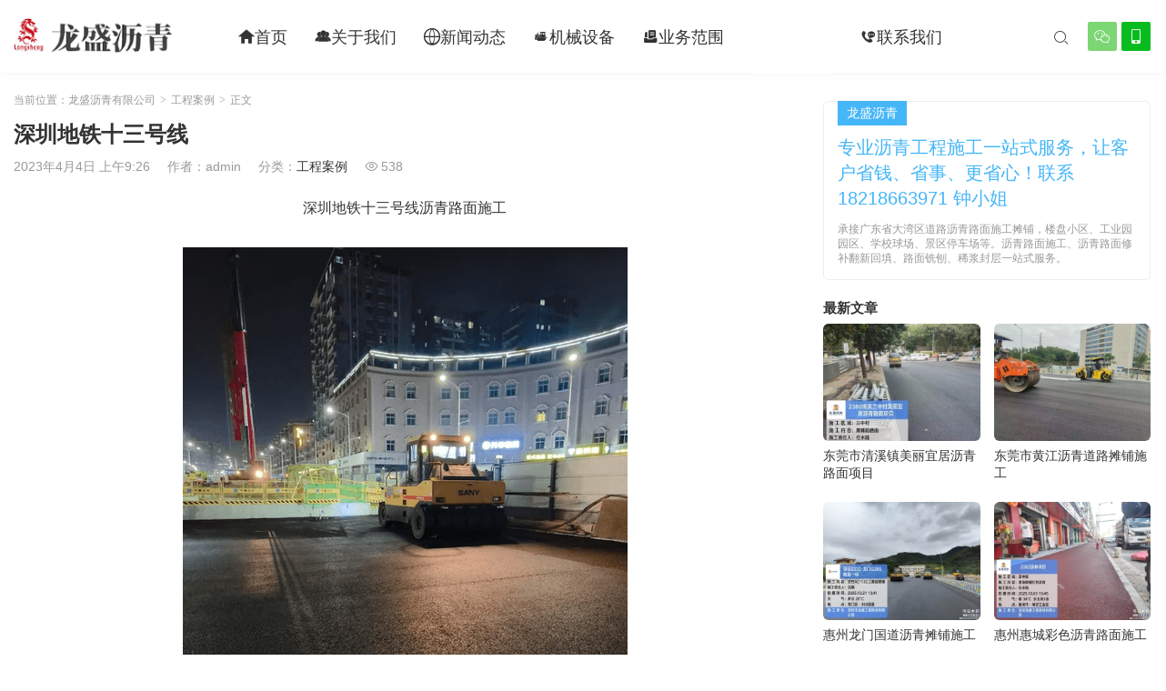

--- FILE ---
content_type: text/html; charset=UTF-8
request_url: https://www.lslq.cn/1491
body_size: 8953
content:
<!DOCTYPE HTML>
<html>
<head>
<meta charset="UTF-8">
<meta http-equiv="X-UA-Compatible" content="IE=edge">
<meta name="viewport" content="width=device-width, initial-scale=1.0, user-scalable=0, minimum-scale=1.0, maximum-scale=1.0">
<meta name="apple-mobile-web-app-capable" content="yes">
<meta name="apple-mobile-web-app-status-bar-style" content="black">
<meta http-equiv="cache-control" content="no-siteapp">
<title>地铁沥青路面施工 深圳惠州东莞沥青道路施工</title>
<meta name='robots' content='max-image-preview:large' />
<style id='wp-img-auto-sizes-contain-inline-css' type='text/css'>
img:is([sizes=auto i],[sizes^="auto," i]){contain-intrinsic-size:3000px 1500px}
/*# sourceURL=wp-img-auto-sizes-contain-inline-css */
</style>
<style id='wp-block-library-inline-css' type='text/css'>
:root{--wp-block-synced-color:#7a00df;--wp-block-synced-color--rgb:122,0,223;--wp-bound-block-color:var(--wp-block-synced-color);--wp-editor-canvas-background:#ddd;--wp-admin-theme-color:#007cba;--wp-admin-theme-color--rgb:0,124,186;--wp-admin-theme-color-darker-10:#006ba1;--wp-admin-theme-color-darker-10--rgb:0,107,160.5;--wp-admin-theme-color-darker-20:#005a87;--wp-admin-theme-color-darker-20--rgb:0,90,135;--wp-admin-border-width-focus:2px}@media (min-resolution:192dpi){:root{--wp-admin-border-width-focus:1.5px}}.wp-element-button{cursor:pointer}:root .has-very-light-gray-background-color{background-color:#eee}:root .has-very-dark-gray-background-color{background-color:#313131}:root .has-very-light-gray-color{color:#eee}:root .has-very-dark-gray-color{color:#313131}:root .has-vivid-green-cyan-to-vivid-cyan-blue-gradient-background{background:linear-gradient(135deg,#00d084,#0693e3)}:root .has-purple-crush-gradient-background{background:linear-gradient(135deg,#34e2e4,#4721fb 50%,#ab1dfe)}:root .has-hazy-dawn-gradient-background{background:linear-gradient(135deg,#faaca8,#dad0ec)}:root .has-subdued-olive-gradient-background{background:linear-gradient(135deg,#fafae1,#67a671)}:root .has-atomic-cream-gradient-background{background:linear-gradient(135deg,#fdd79a,#004a59)}:root .has-nightshade-gradient-background{background:linear-gradient(135deg,#330968,#31cdcf)}:root .has-midnight-gradient-background{background:linear-gradient(135deg,#020381,#2874fc)}:root{--wp--preset--font-size--normal:16px;--wp--preset--font-size--huge:42px}.has-regular-font-size{font-size:1em}.has-larger-font-size{font-size:2.625em}.has-normal-font-size{font-size:var(--wp--preset--font-size--normal)}.has-huge-font-size{font-size:var(--wp--preset--font-size--huge)}.has-text-align-center{text-align:center}.has-text-align-left{text-align:left}.has-text-align-right{text-align:right}.has-fit-text{white-space:nowrap!important}#end-resizable-editor-section{display:none}.aligncenter{clear:both}.items-justified-left{justify-content:flex-start}.items-justified-center{justify-content:center}.items-justified-right{justify-content:flex-end}.items-justified-space-between{justify-content:space-between}.screen-reader-text{border:0;clip-path:inset(50%);height:1px;margin:-1px;overflow:hidden;padding:0;position:absolute;width:1px;word-wrap:normal!important}.screen-reader-text:focus{background-color:#ddd;clip-path:none;color:#444;display:block;font-size:1em;height:auto;left:5px;line-height:normal;padding:15px 23px 14px;text-decoration:none;top:5px;width:auto;z-index:100000}html :where(.has-border-color){border-style:solid}html :where([style*=border-top-color]){border-top-style:solid}html :where([style*=border-right-color]){border-right-style:solid}html :where([style*=border-bottom-color]){border-bottom-style:solid}html :where([style*=border-left-color]){border-left-style:solid}html :where([style*=border-width]){border-style:solid}html :where([style*=border-top-width]){border-top-style:solid}html :where([style*=border-right-width]){border-right-style:solid}html :where([style*=border-bottom-width]){border-bottom-style:solid}html :where([style*=border-left-width]){border-left-style:solid}html :where(img[class*=wp-image-]){height:auto;max-width:100%}:where(figure){margin:0 0 1em}html :where(.is-position-sticky){--wp-admin--admin-bar--position-offset:var(--wp-admin--admin-bar--height,0px)}@media screen and (max-width:600px){html :where(.is-position-sticky){--wp-admin--admin-bar--position-offset:0px}}

/*# sourceURL=wp-block-library-inline-css */
</style><style id='global-styles-inline-css' type='text/css'>
:root{--wp--preset--aspect-ratio--square: 1;--wp--preset--aspect-ratio--4-3: 4/3;--wp--preset--aspect-ratio--3-4: 3/4;--wp--preset--aspect-ratio--3-2: 3/2;--wp--preset--aspect-ratio--2-3: 2/3;--wp--preset--aspect-ratio--16-9: 16/9;--wp--preset--aspect-ratio--9-16: 9/16;--wp--preset--color--black: #000000;--wp--preset--color--cyan-bluish-gray: #abb8c3;--wp--preset--color--white: #ffffff;--wp--preset--color--pale-pink: #f78da7;--wp--preset--color--vivid-red: #cf2e2e;--wp--preset--color--luminous-vivid-orange: #ff6900;--wp--preset--color--luminous-vivid-amber: #fcb900;--wp--preset--color--light-green-cyan: #7bdcb5;--wp--preset--color--vivid-green-cyan: #00d084;--wp--preset--color--pale-cyan-blue: #8ed1fc;--wp--preset--color--vivid-cyan-blue: #0693e3;--wp--preset--color--vivid-purple: #9b51e0;--wp--preset--gradient--vivid-cyan-blue-to-vivid-purple: linear-gradient(135deg,rgb(6,147,227) 0%,rgb(155,81,224) 100%);--wp--preset--gradient--light-green-cyan-to-vivid-green-cyan: linear-gradient(135deg,rgb(122,220,180) 0%,rgb(0,208,130) 100%);--wp--preset--gradient--luminous-vivid-amber-to-luminous-vivid-orange: linear-gradient(135deg,rgb(252,185,0) 0%,rgb(255,105,0) 100%);--wp--preset--gradient--luminous-vivid-orange-to-vivid-red: linear-gradient(135deg,rgb(255,105,0) 0%,rgb(207,46,46) 100%);--wp--preset--gradient--very-light-gray-to-cyan-bluish-gray: linear-gradient(135deg,rgb(238,238,238) 0%,rgb(169,184,195) 100%);--wp--preset--gradient--cool-to-warm-spectrum: linear-gradient(135deg,rgb(74,234,220) 0%,rgb(151,120,209) 20%,rgb(207,42,186) 40%,rgb(238,44,130) 60%,rgb(251,105,98) 80%,rgb(254,248,76) 100%);--wp--preset--gradient--blush-light-purple: linear-gradient(135deg,rgb(255,206,236) 0%,rgb(152,150,240) 100%);--wp--preset--gradient--blush-bordeaux: linear-gradient(135deg,rgb(254,205,165) 0%,rgb(254,45,45) 50%,rgb(107,0,62) 100%);--wp--preset--gradient--luminous-dusk: linear-gradient(135deg,rgb(255,203,112) 0%,rgb(199,81,192) 50%,rgb(65,88,208) 100%);--wp--preset--gradient--pale-ocean: linear-gradient(135deg,rgb(255,245,203) 0%,rgb(182,227,212) 50%,rgb(51,167,181) 100%);--wp--preset--gradient--electric-grass: linear-gradient(135deg,rgb(202,248,128) 0%,rgb(113,206,126) 100%);--wp--preset--gradient--midnight: linear-gradient(135deg,rgb(2,3,129) 0%,rgb(40,116,252) 100%);--wp--preset--font-size--small: 13px;--wp--preset--font-size--medium: 20px;--wp--preset--font-size--large: 36px;--wp--preset--font-size--x-large: 42px;--wp--preset--spacing--20: 0.44rem;--wp--preset--spacing--30: 0.67rem;--wp--preset--spacing--40: 1rem;--wp--preset--spacing--50: 1.5rem;--wp--preset--spacing--60: 2.25rem;--wp--preset--spacing--70: 3.38rem;--wp--preset--spacing--80: 5.06rem;--wp--preset--shadow--natural: 6px 6px 9px rgba(0, 0, 0, 0.2);--wp--preset--shadow--deep: 12px 12px 50px rgba(0, 0, 0, 0.4);--wp--preset--shadow--sharp: 6px 6px 0px rgba(0, 0, 0, 0.2);--wp--preset--shadow--outlined: 6px 6px 0px -3px rgb(255, 255, 255), 6px 6px rgb(0, 0, 0);--wp--preset--shadow--crisp: 6px 6px 0px rgb(0, 0, 0);}:where(.is-layout-flex){gap: 0.5em;}:where(.is-layout-grid){gap: 0.5em;}body .is-layout-flex{display: flex;}.is-layout-flex{flex-wrap: wrap;align-items: center;}.is-layout-flex > :is(*, div){margin: 0;}body .is-layout-grid{display: grid;}.is-layout-grid > :is(*, div){margin: 0;}:where(.wp-block-columns.is-layout-flex){gap: 2em;}:where(.wp-block-columns.is-layout-grid){gap: 2em;}:where(.wp-block-post-template.is-layout-flex){gap: 1.25em;}:where(.wp-block-post-template.is-layout-grid){gap: 1.25em;}.has-black-color{color: var(--wp--preset--color--black) !important;}.has-cyan-bluish-gray-color{color: var(--wp--preset--color--cyan-bluish-gray) !important;}.has-white-color{color: var(--wp--preset--color--white) !important;}.has-pale-pink-color{color: var(--wp--preset--color--pale-pink) !important;}.has-vivid-red-color{color: var(--wp--preset--color--vivid-red) !important;}.has-luminous-vivid-orange-color{color: var(--wp--preset--color--luminous-vivid-orange) !important;}.has-luminous-vivid-amber-color{color: var(--wp--preset--color--luminous-vivid-amber) !important;}.has-light-green-cyan-color{color: var(--wp--preset--color--light-green-cyan) !important;}.has-vivid-green-cyan-color{color: var(--wp--preset--color--vivid-green-cyan) !important;}.has-pale-cyan-blue-color{color: var(--wp--preset--color--pale-cyan-blue) !important;}.has-vivid-cyan-blue-color{color: var(--wp--preset--color--vivid-cyan-blue) !important;}.has-vivid-purple-color{color: var(--wp--preset--color--vivid-purple) !important;}.has-black-background-color{background-color: var(--wp--preset--color--black) !important;}.has-cyan-bluish-gray-background-color{background-color: var(--wp--preset--color--cyan-bluish-gray) !important;}.has-white-background-color{background-color: var(--wp--preset--color--white) !important;}.has-pale-pink-background-color{background-color: var(--wp--preset--color--pale-pink) !important;}.has-vivid-red-background-color{background-color: var(--wp--preset--color--vivid-red) !important;}.has-luminous-vivid-orange-background-color{background-color: var(--wp--preset--color--luminous-vivid-orange) !important;}.has-luminous-vivid-amber-background-color{background-color: var(--wp--preset--color--luminous-vivid-amber) !important;}.has-light-green-cyan-background-color{background-color: var(--wp--preset--color--light-green-cyan) !important;}.has-vivid-green-cyan-background-color{background-color: var(--wp--preset--color--vivid-green-cyan) !important;}.has-pale-cyan-blue-background-color{background-color: var(--wp--preset--color--pale-cyan-blue) !important;}.has-vivid-cyan-blue-background-color{background-color: var(--wp--preset--color--vivid-cyan-blue) !important;}.has-vivid-purple-background-color{background-color: var(--wp--preset--color--vivid-purple) !important;}.has-black-border-color{border-color: var(--wp--preset--color--black) !important;}.has-cyan-bluish-gray-border-color{border-color: var(--wp--preset--color--cyan-bluish-gray) !important;}.has-white-border-color{border-color: var(--wp--preset--color--white) !important;}.has-pale-pink-border-color{border-color: var(--wp--preset--color--pale-pink) !important;}.has-vivid-red-border-color{border-color: var(--wp--preset--color--vivid-red) !important;}.has-luminous-vivid-orange-border-color{border-color: var(--wp--preset--color--luminous-vivid-orange) !important;}.has-luminous-vivid-amber-border-color{border-color: var(--wp--preset--color--luminous-vivid-amber) !important;}.has-light-green-cyan-border-color{border-color: var(--wp--preset--color--light-green-cyan) !important;}.has-vivid-green-cyan-border-color{border-color: var(--wp--preset--color--vivid-green-cyan) !important;}.has-pale-cyan-blue-border-color{border-color: var(--wp--preset--color--pale-cyan-blue) !important;}.has-vivid-cyan-blue-border-color{border-color: var(--wp--preset--color--vivid-cyan-blue) !important;}.has-vivid-purple-border-color{border-color: var(--wp--preset--color--vivid-purple) !important;}.has-vivid-cyan-blue-to-vivid-purple-gradient-background{background: var(--wp--preset--gradient--vivid-cyan-blue-to-vivid-purple) !important;}.has-light-green-cyan-to-vivid-green-cyan-gradient-background{background: var(--wp--preset--gradient--light-green-cyan-to-vivid-green-cyan) !important;}.has-luminous-vivid-amber-to-luminous-vivid-orange-gradient-background{background: var(--wp--preset--gradient--luminous-vivid-amber-to-luminous-vivid-orange) !important;}.has-luminous-vivid-orange-to-vivid-red-gradient-background{background: var(--wp--preset--gradient--luminous-vivid-orange-to-vivid-red) !important;}.has-very-light-gray-to-cyan-bluish-gray-gradient-background{background: var(--wp--preset--gradient--very-light-gray-to-cyan-bluish-gray) !important;}.has-cool-to-warm-spectrum-gradient-background{background: var(--wp--preset--gradient--cool-to-warm-spectrum) !important;}.has-blush-light-purple-gradient-background{background: var(--wp--preset--gradient--blush-light-purple) !important;}.has-blush-bordeaux-gradient-background{background: var(--wp--preset--gradient--blush-bordeaux) !important;}.has-luminous-dusk-gradient-background{background: var(--wp--preset--gradient--luminous-dusk) !important;}.has-pale-ocean-gradient-background{background: var(--wp--preset--gradient--pale-ocean) !important;}.has-electric-grass-gradient-background{background: var(--wp--preset--gradient--electric-grass) !important;}.has-midnight-gradient-background{background: var(--wp--preset--gradient--midnight) !important;}.has-small-font-size{font-size: var(--wp--preset--font-size--small) !important;}.has-medium-font-size{font-size: var(--wp--preset--font-size--medium) !important;}.has-large-font-size{font-size: var(--wp--preset--font-size--large) !important;}.has-x-large-font-size{font-size: var(--wp--preset--font-size--x-large) !important;}
/*# sourceURL=global-styles-inline-css */
</style>

<style id='classic-theme-styles-inline-css' type='text/css'>
/*! This file is auto-generated */
.wp-block-button__link{color:#fff;background-color:#32373c;border-radius:9999px;box-shadow:none;text-decoration:none;padding:calc(.667em + 2px) calc(1.333em + 2px);font-size:1.125em}.wp-block-file__button{background:#32373c;color:#fff;text-decoration:none}
/*# sourceURL=/wp-includes/css/classic-themes.min.css */
</style>
<link rel='stylesheet' id='main-css' href='https://www.lslq.cn/wp-content/themes/tob/style.css?ver=3.0' type='text/css' media='all' />
<script type="text/javascript" src="https://www.lslq.cn/wp-content/themes/tob/js/jquery.js?ver=3.0" id="jquery-js"></script>
<link rel="https://api.w.org/" href="https://www.lslq.cn/wp-json/" /><link rel="alternate" title="JSON" type="application/json" href="https://www.lslq.cn/wp-json/wp/v2/posts/1491" /><link rel="canonical" href="https://www.lslq.cn/1491" />
<style>a:hover,.fixnav>li.current-menu-item>a, .fixnav>li.current_page_item>a{color:#ffffff}.cat-menus .container>ul>li.current-cat.catitem-parent>a::before,.cat-menus .container>ul>li.catitem-parent>a:hover::before,.cat-menus .container>ul>li.current-cat-parent>a::before, .cat-menus .container>ul>li.current-cat-ancestor>a::before{border-top-color:#ffffff}.cat-menus .container>ul>li.current-cat>a,.cat-menus .container>ul>li.current-cat-parent>a, .cat-menus .container>ul>li.current-cat-ancestor>a,.cat-menus .children .current-cat a{color:#ffffff}.sitenav > ul > li.menu-item-has-children:hover > a::after,.sitenav ul li.current-menu-item>a::after, .sitenav ul li.current-menu-parent>a::after, .sitenav ul li.current-category-ancestor>a::after{border-top-color:#ffffff}.sitenav ul li:hover > a,.sitenav ul li.active a:hover,.sitenav ul li a:hover{color:#ffffff}.sitenav ul li.current-menu-item>a, .sitenav ul li.current-menu-parent>a, .sitenav ul li.current-category-ancestor>a{color:#ffffff;border-bottom-color:#ffffff}.searchform .sinput:focus{border-color:#ffffff}.searchform .sbtn{background-color:#ffffff}.post-like.actived{color:#ffffff}.excerpt time.hot{color:#ffffff}.excerpt-combine footer time.hot{background-color:#ffffff}.pagination ul li.next-page a,.widget-htags .items a:hover{background-color:#ffffff}.ias_trigger a{background-color:#ffffff}.article-actions .action-like{background-color:#ffffff}.article-tags a:hover{background-color:#ffffff}.image-navigation a{background-color:#ffffff}.tagslist li .name:hover{background-color:#ffffff}.comt-submit{background:#ffffff;border-color:#ffffff}@media (max-width:768px){.sitenav ul li.current-menu-item > a{background-color:#ffffff}.sitenav ul li.current-menu-parent > a{color:#ffffff}.sitenav ul li.current-menu-item>a{color:#fff;}}@media (max-width:544px){.excerpt-combine h2 a:hover{color:#ffffff}.excerpt-combine footer time.hot{color:#ffffff}}</style>
<meta name="keywords" content="沥青路面施工,深圳沥青施工,深圳沥青施工电话,深圳沥青施工联系方式,深圳沥青工程施工">
<meta name="description" content="龙盛沥青是一家集沥青混凝土生产、运输、施工、售后的一站式服务公司，主营:承接广东深圳、惠州、东莞、珠海、汕尾、河源、韶关、广州、肇庆以及周边城市各类沥青路面施工,路面修复,沥青道路摊铺、沥青混凝土销售、机械租赁等业务,专业施工队伍,设备齐全,服务好效率高,欢迎新老客户来电咨询!">
<meta property="og:type" content="acticle">
<meta property="og:title" content="龙盛沥青有限公司">
<meta property="og:site_name" content="深圳地铁十三号线">
<meta property="og:description" content="深圳地铁十三号线沥青路面施工 &nbsp; 龙盛沥青是一家集沥青混凝土生产、运输、施工、售后的一站式服务公司，主营:承接广东深圳、惠州、东莞、珠海、汕尾、河源、韶关、广州、肇庆以及周边城市各类沥青路面施工,路面修复,沥青道路摊铺、沥青混凝土销售、机械租赁等业务,专业施工队伍,设备齐全,服务好效率高,欢迎新老客户来电咨询!">
<meta property="og:url" content="https://www.lslq.cn/1491">
<meta property="og:image" content="https://www.lslq.cn/wp-content/uploads/2023/04/c9f0f895fb98ab9-240x180.png">
<meta name="360-site-verification" content="98c48779374a42ee7436ceafe43b1558" />
<meta name="baidu-site-verification" content="codeva-BVcxezcdat" /><link rel="icon" href="https://www.lslq.cn/wp-content/uploads/2022/04/b6eaf26eccfbdf6-32x32.png" sizes="32x32" />
<link rel="icon" href="https://www.lslq.cn/wp-content/uploads/2022/04/b6eaf26eccfbdf6-192x192.png" sizes="192x192" />
<link rel="apple-touch-icon" href="https://www.lslq.cn/wp-content/uploads/2022/04/b6eaf26eccfbdf6-180x180.png" />
<meta name="msapplication-TileImage" content="https://www.lslq.cn/wp-content/uploads/2022/04/b6eaf26eccfbdf6-270x270.png" />
		<style type="text/css" id="wp-custom-css">
			@font-face {
  font-family: 'iconfont';  /* Project id 3342477 */
  src: url('//at.alicdn.com/t/font_3342477_xjar302ewoh.woff2?t=1650374558979') format('woff2'),
       url('//at.alicdn.com/t/font_3342477_xjar302ewoh.woff?t=1650374558979') format('woff'),
       url('//at.alicdn.com/t/font_3342477_xjar302ewoh.ttf?t=1650374558979') format('truetype');
}
/* 这段必须有 */
.iconfont{
  font-family:"iconfont" !important;
  font-style:normal;
  -webkit-font-smoothing: antialiased;
  -webkit-text-stroke-width: 0.2px;
  -moz-osx-font-smoothing: grayscale;
}		</style>
		<!--[if lt IE 9]><script src="https://www.lslq.cn/wp-content/themes/tob/js/html5.js"></script><![endif]-->
</head>
<body class="wp-singular post-template-default single single-post postid-1491 single-format-standard wp-theme-tob list-thumb-hover-action mlist-two nav-search-onshow colortags">
<header class="header">
	<div class="container">
		<div class="logo"><a href="https://www.lslq.cn" title="龙盛沥青有限公司-沥青路面施工工艺方案厂家"><img src="https://www.lslq.cn/wp-content/uploads/2022/09/09ca5c95c00c741.png"><span>龙盛沥青有限公司</span></a></div>		<div class="sitenav">
			<ul><li id="menu-item-10" class="menu-item menu-item-type-custom menu-item-object-custom menu-item-home menu-item-10"><a href="https://www.lslq.cn/"><i class="iconfont"></i>首页</a></li>
<li id="menu-item-725" class="menu-item menu-item-type-post_type menu-item-object-page menu-item-725"><a href="https://www.lslq.cn/about-us"><i class="iconfont"></i>关于我们</a></li>
<li id="menu-item-71" class="menu-item menu-item-type-taxonomy menu-item-object-category menu-item-71"><a href="https://www.lslq.cn/news"><i class="iconfont"></i>新闻动态</a></li>
<li id="menu-item-270" class="menu-item menu-item-type-taxonomy menu-item-object-category menu-item-270"><a href="https://www.lslq.cn/equipment"><i class="iconfont"></i>机械设备</a></li>
<li id="menu-item-13" class="menu-item menu-item-type-taxonomy menu-item-object-category menu-item-13"><a href="https://www.lslq.cn/biz"><i class="iconfont"></i>业务范围</a></li>
<li id="menu-item-20" class="menu-item menu-item-type-taxonomy menu-item-object-category current-post-ancestor current-menu-parent current-post-parent menu-item-20"><a href="https://www.lslq.cn/cases"><i class="iconfont"></i>工程案例</a></li>
<li id="menu-item-728" class="menu-item menu-item-type-post_type menu-item-object-page menu-item-728"><a href="https://www.lslq.cn/contcat"><i class="iconfont"></i>联系我们</a></li>
</ul>
		</div>
		<span class="sitenav-on"><i class="fa">&#xe605;</i></span>
		<span class="sitenav-mask"></span>
						<div class="accounts"><a class="account-weixin" href="javascript:;"><i class="fa">&#xe60e;</i><div class="account-popover"><div class="account-popover-content"><img src="https://www.lslq.cn/wp-content/uploads/2022/08/43181c75182ebe3.jpg"></div></div></a><a class="account-phone" href="tel:18218663971" tipsy title="电话：18218663971"><i class="fa">&#xe686;</i></a></div>					<div class="searchform-wrap">
				<span class="searchstart-on"><i class="fa">&#xe600;</i></span>
				<span class="searchstart-off"><i class="fa">&#xe606;</i></span>
				<form method="get" class="searchform" action="https://www.lslq.cn/" >
					<button tabindex="3" class="sbtn" type="submit"><i class="fa">&#xe600;</i></button>
										<input required="required" tabindex="2" class="sinput" name="s" type="text" placeholder="输入关键字" value="">
				</form>
			</div>
			</div>
</header>
<section class="container">
    <div class="content-wrap">
    	<div class="content">
    		            <div class="breadcrumbs">当前位置：<a href="https://www.lslq.cn">龙盛沥青有限公司</a> <small>></small> <a href="https://www.lslq.cn/cases">工程案例</a> <small>></small> 正文</div>    		<header class="article-header">
    			<h1 class="article-title">深圳地铁十三号线</h1>
    			<div class="article-meta">
    				<span class="item item-1">2023年4月4日 上午9:26</span>
                        				<span class="item item-2">作者：admin</span>
    				<span class="item item-3">分类：<a href="https://www.lslq.cn/cases" rel="category tag">工程案例</a></span>
                        				    <span class="item item-4"><i class="fa">&#xe62a;</i>538</span>
                        				<span class="item item-5"></span>
    			</div>
    		</header>

            
    		<article class="article-content">
                <p style="text-align: center;">深圳地铁十三号线沥青路面施工</p>
<div id="attachment_1492" style="width: 499px" class="wp-caption aligncenter"><img fetchpriority="high" decoding="async" aria-describedby="caption-attachment-1492" class="size-full wp-image-1492" src="https://www.lslq.cn/wp-content/uploads/2023/04/c9f0f895fb98ab9.png" alt="深圳地铁十三号线" title="深圳地铁十三号线-龙盛沥青有限公司" width="489" height="652" /><p id="caption-attachment-1492" class="wp-caption-text">深圳沥青路面施工</p></div>
<p>&nbsp;</p>
<div class="ec_desc" style="text-align: center;">龙盛沥青是一家集沥青混凝土生产、运输、施工、售后的一站式服务公司，主营:承接广东深圳、惠州、东莞、珠海、汕尾、河源、韶关、广州、肇庆以及周边城市各类沥青路面施工,路面修复,沥青道路摊铺、沥青混凝土销售、机械租赁等业务,专业施工队伍,设备齐全,服务好效率高,欢迎新老客户来电咨询!</div>
            </article>

                                    
            <div class="article-copyright">所有案例、图片、视频真实：<a href="https://www.lslq.cn">龙盛沥青有限公司</a> &raquo; <a href="https://www.lslq.cn/1491">深圳地铁十三号线</a></div>
    		            
                            <div class="article-tags"><a href="https://www.lslq.cn/tag/%e6%b2%a5%e9%9d%92%e8%b7%af%e9%9d%a2%e6%96%bd%e5%b7%a5" rel="tag">沥青路面施工</a><a href="https://www.lslq.cn/tag/%e6%b7%b1%e5%9c%b3%e6%b2%a5%e9%9d%92%e5%b7%a5%e7%a8%8b%e6%96%bd%e5%b7%a5" rel="tag">深圳沥青工程施工</a><a href="https://www.lslq.cn/tag/%e6%b7%b1%e5%9c%b3%e6%b2%a5%e9%9d%92%e6%96%bd%e5%b7%a5" rel="tag">深圳沥青施工</a><a href="https://www.lslq.cn/tag/%e6%b7%b1%e5%9c%b3%e6%b2%a5%e9%9d%92%e6%96%bd%e5%b7%a5%e7%94%b5%e8%af%9d" rel="tag">深圳沥青施工电话</a><a href="https://www.lslq.cn/tag/%e6%b7%b1%e5%9c%b3%e6%b2%a5%e9%9d%92%e6%96%bd%e5%b7%a5%e8%81%94%e7%b3%bb%e6%96%b9%e5%bc%8f" rel="tag">深圳沥青施工联系方式</a></div>                        
             
            
                <div class="article-actions clearfix">

                    <div class="shares"><strong>分享到：</strong><a href="javascript:;" data-url="https://www.lslq.cn/1491" class="share-weixin" title="分享到微信"><i class="fa">&#xe60e;</i></a><a etap="share" data-share="weibo" class="share-tsina" title="分享到微博"><i class="fa">&#xe608;</i></a><a etap="share" data-share="qq" class="share-sqq" title="分享到QQ好友"><i class="fa">&#xe609;</i></a><a etap="share" data-share="qzone" class="share-qzone" title="分享到QQ空间"><i class="fa">&#xe607;</i></a><a etap="share" data-share="douban" class="share-douban" title="分享到豆瓣网"><i class="fa">&#xe60b;</i></a></div>        
                                <a href="javascript:;" class="action-like" data-pid="1491" etap="like"><i class="fa">&#xe60d;</i>赞(<span>0</span>)</a>
        
        
    </div>
 
            
                            <nav class="article-nav">
                    <span class="article-nav-prev">上一篇<br><a href="https://www.lslq.cn/1487" rel="prev">深圳深大附中校园沥青球场施工</a></span>
                    <span class="article-nav-next">下一篇<br><a href="https://www.lslq.cn/1494" rel="next">东莞市长安镇南湖公园同心路沥青施工</a></span>
                </nav>
                        
                        
                            <div class="postitems">
                    <h3>相关推荐</h3>
                    <ul>
                        <li><a href="https://www.lslq.cn/2758"><span class="thumbnail"><img src="https://www.lslq.cn/wp-content/themes/tob/img/thumb.png" data-src="https://www.lslq.cn/wp-content/uploads/2025/05/f4812052c03d914-240x180.png" class="thumb"></span>惠州仲恺人工智能产业园沥青路面施工</a></li><li><a href="https://www.lslq.cn/2733"><span class="thumbnail"><img src="https://www.lslq.cn/wp-content/themes/tob/img/thumb.png" data-src="https://www.lslq.cn/wp-content/uploads/2025/03/681fbc9eb5daa20-240x180.jpg" class="thumb"></span>深圳罗湖沥青路面施工</a></li><li><a href="https://www.lslq.cn/2721"><span class="thumbnail"><img src="https://www.lslq.cn/wp-content/themes/tob/img/thumb.png" data-src="https://www.lslq.cn/wp-content/uploads/2025/03/55888b126e94bc1-240x180.jpg" class="thumb"></span>深圳福田区沥青路面施工</a></li><li><a href="https://www.lslq.cn/2718"><span class="thumbnail"><img src="https://www.lslq.cn/wp-content/themes/tob/img/thumb.png" data-src="https://www.lslq.cn/wp-content/uploads/2025/02/096f81b0e452388-240x180.jpg" class="thumb"></span>深圳园区沥青路面施工</a></li><li><a href="https://www.lslq.cn/2713"><span class="thumbnail"><img src="https://www.lslq.cn/wp-content/themes/tob/img/thumb.png" data-src="https://www.lslq.cn/wp-content/uploads/2025/02/fabb3adca21a6b7-240x180.jpg" class="thumb"></span>深圳龙华区科技园沥青道路施工</a></li><li><a href="https://www.lslq.cn/2708"><span class="thumbnail"><img src="https://www.lslq.cn/wp-content/themes/tob/img/thumb.png" data-src="https://www.lslq.cn/wp-content/uploads/2025/01/78e5cc1f4adb753-240x180.jpg" class="thumb"></span>深圳宝安区社区沥青路面施工</a></li><li><a href="https://www.lslq.cn/2658"><span class="thumbnail"><img src="https://www.lslq.cn/wp-content/themes/tob/img/thumb.png" data-src="https://www.lslq.cn/wp-content/uploads/2024/12/d078d63562f03a8-240x180.jpg" class="thumb"></span>深圳坪山保利明玥澜岸花园市政道路沥青施工</a></li><li><a href="https://www.lslq.cn/2652"><span class="thumbnail"><img src="https://www.lslq.cn/wp-content/themes/tob/img/thumb.png" data-src="https://www.lslq.cn/wp-content/uploads/2024/12/c59e301c22a4869-240x180.jpg" class="thumb"></span>深圳供电局龙华生产基地施工</a></li>                    </ul>
                </div>
            
            
            
    	</div>
    </div>
	<div class="sidebar">
<div class="widget widget-textosst"><a class="style01" href="https://www.lslq.cn/" target="_blank"><strong>龙盛沥青</strong><h2>专业沥青工程施工一站式服务，让客户省钱、省事、更省心！联系18218663971 钟小姐</h2><p>承接广东省大湾区道路沥青路面施工摊铺，楼盘小区、工业园园区、学校球场、景区停车场等。沥青路面施工、沥青路面修补翻新回填、路面铣刨、稀浆封层一站式服务。</p></a></div><div class="widget widget-postlist"><h3>最新文章</h3><ul><li><a href="https://www.lslq.cn/2845"><span class="thumbnail"><img src="https://www.lslq.cn/wp-content/themes/tob/img/thumb.png" data-src="https://www.lslq.cn/wp-content/uploads/2025/12/5a4656d35c1b0eb-240x180.jpg" class="thumb"></span>东莞市清溪镇美丽宜居沥青路面项目</a></li><li><a href="https://www.lslq.cn/2837"><span class="thumbnail"><img src="https://www.lslq.cn/wp-content/themes/tob/img/thumb.png" data-src="https://www.lslq.cn/wp-content/uploads/2025/11/ee474b9246f0ea8-240x180.jpg" class="thumb"></span>东莞市黄江沥青道路摊铺施工</a></li><li><a href="https://www.lslq.cn/2832"><span class="thumbnail"><img src="https://www.lslq.cn/wp-content/themes/tob/img/thumb.png" data-src="https://www.lslq.cn/wp-content/uploads/2025/10/e62e29486944ff5-240x180.jpg" class="thumb"></span>惠州龙门国道沥青摊铺施工</a></li><li><a href="https://www.lslq.cn/2827"><span class="thumbnail"><img src="https://www.lslq.cn/wp-content/themes/tob/img/thumb.png" data-src="https://www.lslq.cn/wp-content/uploads/2025/10/8fafc140836fb66-240x180.jpg" class="thumb"></span>惠州惠城彩色沥青路面施工</a></li><li><a href="https://www.lslq.cn/2822"><span class="thumbnail"><img src="https://www.lslq.cn/wp-content/themes/tob/img/thumb.png" data-src="https://www.lslq.cn/wp-content/uploads/2025/09/05bdc31565d898a-240x180.jpg" class="thumb"></span>东莞市黄江道路沥青摊铺施工</a></li><li><a href="https://www.lslq.cn/2819"><span class="thumbnail"><img src="https://www.lslq.cn/wp-content/themes/tob/img/thumb.png" data-src="https://www.lslq.cn/wp-content/uploads/2025/09/5f4409148bd291f-240x180.jpg" class="thumb"></span>深圳南山环西丽湖绿地停车场沥青摊铺施工</a></li></ul></div></div></section> 

<footer class="footer">
				<div class="bomnav">
			<ul><li id="menu-item-62" class="menu-item menu-item-type-custom menu-item-object-custom menu-item-home menu-item-62"><a href="https://www.lslq.cn/">沥青路面施工</a></li>
<li id="menu-item-63" class="menu-item menu-item-type-custom menu-item-object-custom menu-item-home menu-item-63"><a href="https://www.lslq.cn/">惠州沥青施工队</a></li>
<li id="menu-item-64" class="menu-item menu-item-type-custom menu-item-object-custom menu-item-home menu-item-64"><a href="https://www.lslq.cn/">深圳沥青施工队</a></li>
<li id="menu-item-65" class="menu-item menu-item-type-custom menu-item-object-custom menu-item-home menu-item-65"><a href="https://www.lslq.cn/">东莞沥青路面施工</a></li>
<li id="menu-item-66" class="menu-item menu-item-type-custom menu-item-object-custom menu-item-home menu-item-66"><a href="https://www.lslq.cn/">惠州沥青搅拌站</a></li>
<li id="menu-item-67" class="menu-item menu-item-type-custom menu-item-object-custom menu-item-home menu-item-67"><a href="https://www.lslq.cn/">深圳沥青混凝土</a></li>
<li id="menu-item-68" class="menu-item menu-item-type-custom menu-item-object-custom menu-item-home menu-item-68"><a href="https://www.lslq.cn">沥青混凝土厂家</a></li>
<li id="menu-item-69" class="menu-item menu-item-type-custom menu-item-object-custom menu-item-home menu-item-69"><a href="https://www.lslq.cn">东莞沥青施工队</a></li>
<li id="menu-item-1023" class="menu-item menu-item-type-custom menu-item-object-custom menu-item-home menu-item-1023"><a href="https://www.lslq.cn/">深圳沥青施工</a></li>
<li id="menu-item-1024" class="menu-item menu-item-type-custom menu-item-object-custom menu-item-home menu-item-1024"><a href="https://www.lslq.cn/">东莞沥青施工</a></li>
<li id="menu-item-1025" class="menu-item menu-item-type-custom menu-item-object-custom menu-item-home menu-item-1025"><a href="https://www.lslq.cn/">惠州沥青施工</a></li>
</ul>
		</div>
	    &copy; 2025 <a href="https://www.lslq.cn">龙盛沥青有限公司</a> &nbsp; 
            <a href="https://beian.miit.gov.cn" target="_blank">粤ICP备2022076690号-3</a>
<script type="text/javascript" src="//js.users.51.la/21384309.js"></script></footer>
 
<script>
	window.TBUI={"uri":"https:\/\/www.lslq.cn\/wp-content\/themes\/tob","ajaxpager":"1000","pagenum":"10","shareimage":"https:\/\/www.lslq.cn\/wp-content\/uploads\/2023\/04\/c9f0f895fb98ab9.png","shareimagethumb":1,"fullimage":1,"roll":"1 2","chars":{"nextpage":"\u4e0b\u4e00\u9875","liked":"\u60a8\u5df2\u70b9\u8d5e","commenting":"\u8bc4\u8bba\u63d0\u4ea4\u4e2d..."}}
</script>
<script type="speculationrules">
{"prefetch":[{"source":"document","where":{"and":[{"href_matches":"/*"},{"not":{"href_matches":["/wp-*.php","/wp-admin/*","/wp-content/uploads/*","/wp-content/*","/wp-content/plugins/*","/wp-content/themes/tob/*","/*\\?(.+)"]}},{"not":{"selector_matches":"a[rel~=\"nofollow\"]"}},{"not":{"selector_matches":".no-prefetch, .no-prefetch a"}}]},"eagerness":"conservative"}]}
</script>
<script type="text/javascript" src="https://www.lslq.cn/wp-content/themes/tob/js/main.js?ver=3.0" id="main-js"></script>
</body>
</html>